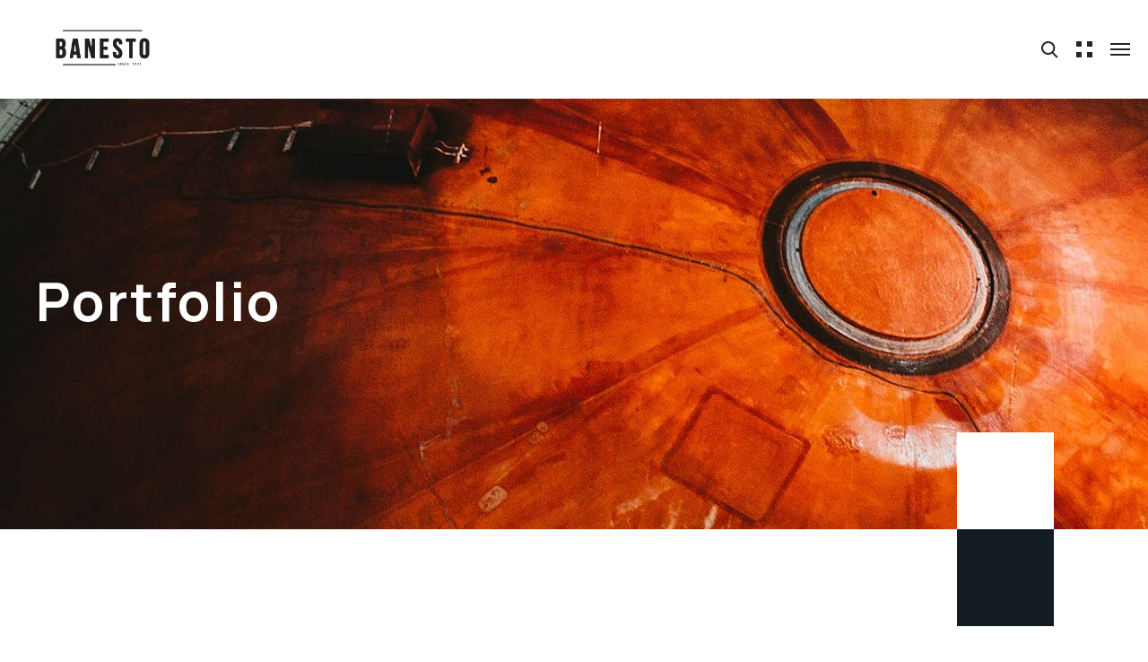

--- FILE ---
content_type: text/css
request_url: https://banesto.in/wp-content/themes/industrium-child/style.css?ver=6.9
body_size: 761
content:
/*
 Theme Name:   Industrium Child
 Description:  Industrium Child Theme
 Theme URI:	   https://demo.artureanec.com/themes/industrium
 Author:       Artureanec
 Author URI:   https://demo.artureanec.com
 Template:     industrium
 Version:      1.0.0
 License: GNU  General Public License version 3.0
 License URI:  http://www.gnu.org/licenses/gpl-3.0.html
 Text Domain:  industrium-child
*/

/* =Theme customization starts here
------------------------------------------------------- */
.logo-link img {
    width: 100%;
    max-width: 150px;
    /* margin-left: 20px; */
}

.page-loader {
    width: 230px;
}

.header-icons-container.icons-container-big {
    margin: 0 0 0px 0;
    padding: 0 0 0 0;
}

.header-icons-container {
    margin: 0;
}


.header .dropdown-trigger .dropdown-trigger-item {
    width: 68px;
}

.header .main-menu li:not(:last-of-type) {
    margin-right: 8px;
}

.header .main-menu>li ul.sub-menu {
    top: 117%;

}

.price-item-custom-field.active::before {
    color: #F8BC45 !important;
}

.industrium-icon-box-widget .icon-box-item-link:hover .icon-box-item.icon-box-header.with_arrow:after,
ul>li:before,
.single-service .help-item .help-item-title:after,
.wp-block-tag-cloud .tag-cloud-link:before {
    transform: rotate(-80deg);
}

.content-wrapper button:not(.customize-partial-edit-shortcut-button):after {
    transform: rotate(-80deg);
    right: 5px;
    top: 12px;
}

.service-listing-wrapper .service-item .service-post-title:before,
.sidebar ul.wp-block-categories li:before,
.sidebar .widget .widget-title:before {
    transform: rotate(-80deg);
}

.sidebar .wp-block-button:not(.is-style-fill) .wp-block-button__link:not(.has-background):after,
.sidebar .wp-block-cover .wp-block-button:not(.is-style-fill) .wp-block-button__link:not(.has-background):after {
    transform: rotate(-80deg);
    right: 8px;
    top: 0;
}

.elementor-16053 .elementor-element.elementor-element-d1b72c6 .elementor-icon-list-icon {
    padding-right: 15px;
    top: 6px;
    transform: rotate(-80deg);
}

.project-listing-wrapper.project-slider-listing .project-item-button:before {
    transform: rotate(-80deg);
}

.content-wrapper button:not(.customize-partial-edit-shortcut-button):after {
    transform: rotate(-80deg);
    right: 5px;
    top: 12px;
}

.slide-counter-big {
    -webkit-text-stroke: 1px #F8BC45 !important;
}

.button-container {
    background-color: #F8BC45 !important;
}

.mobile-header-menu-container {
    border: none;
}

/* Media Query Section */
@media (max-width: 1464px) {
    .header .main-menu li:not(:last-of-type) {
        margin-right: 12px;
    }
}

@media (min-width: 1465px) {
    .header .main-menu li:not(:last-of-type) {
        margin-right: 20px;
    }
}



@media (min-width: 1365px) {
    .header .main-menu>li>a {
        font-size: 15px;
    }

}

@media (max-width: 1365px) {
    .hover-box .elementor-widget-container .industrium-heading-widget h2.industrium-heading .industrium-heading-content {
        font-size: 14px;
    }

    .hover-box .elementor-widget-container .elementor-icon-wrapper .elementor-icon {
        font-size: 36px;
    }
}

@media(max-width:991px) {
    .mobile-header-row {
        margin-right: 20px;
    }
}